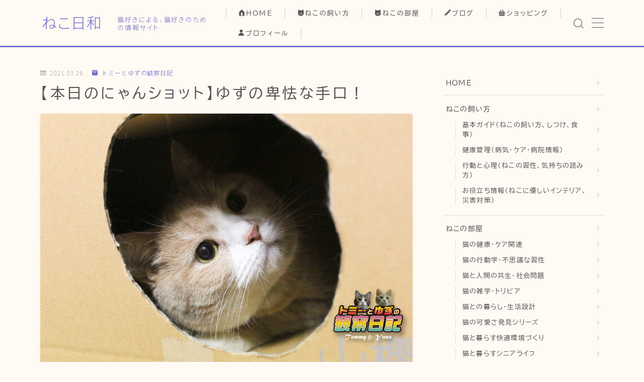

--- FILE ---
content_type: text/html; charset=utf-8
request_url: https://www.google.com/recaptcha/api2/aframe
body_size: 265
content:
<!DOCTYPE HTML><html><head><meta http-equiv="content-type" content="text/html; charset=UTF-8"></head><body><script nonce="i5e7nPK_6h1zg-qHre8GrA">/** Anti-fraud and anti-abuse applications only. See google.com/recaptcha */ try{var clients={'sodar':'https://pagead2.googlesyndication.com/pagead/sodar?'};window.addEventListener("message",function(a){try{if(a.source===window.parent){var b=JSON.parse(a.data);var c=clients[b['id']];if(c){var d=document.createElement('img');d.src=c+b['params']+'&rc='+(localStorage.getItem("rc::a")?sessionStorage.getItem("rc::b"):"");window.document.body.appendChild(d);sessionStorage.setItem("rc::e",parseInt(sessionStorage.getItem("rc::e")||0)+1);localStorage.setItem("rc::h",'1770066208152');}}}catch(b){}});window.parent.postMessage("_grecaptcha_ready", "*");}catch(b){}</script></body></html>